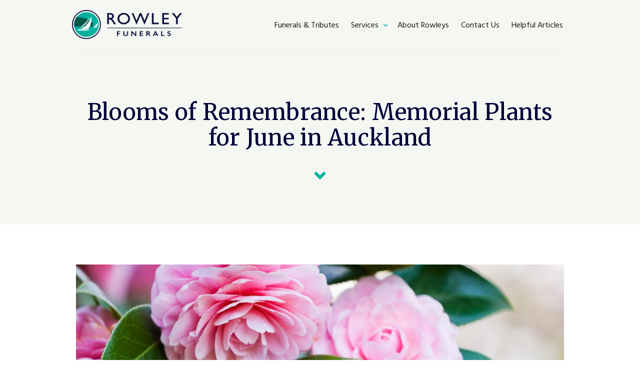

--- FILE ---
content_type: text/html; charset=UTF-8
request_url: https://rowleyfunerals.co.nz/blooms-of-remembrance-memorial-plants-for-june-in-auckland/
body_size: 15671
content:
<!doctype html>
<html lang="en-US">
<head><meta charset="UTF-8"><script>if(navigator.userAgent.match(/MSIE|Internet Explorer/i)||navigator.userAgent.match(/Trident\/7\..*?rv:11/i)){var href=document.location.href;if(!href.match(/[?&]nowprocket/)){if(href.indexOf("?")==-1){if(href.indexOf("#")==-1){document.location.href=href+"?nowprocket=1"}else{document.location.href=href.replace("#","?nowprocket=1#")}}else{if(href.indexOf("#")==-1){document.location.href=href+"&nowprocket=1"}else{document.location.href=href.replace("#","&nowprocket=1#")}}}}</script><script>class RocketLazyLoadScripts{constructor(){this.triggerEvents=["keydown","mousedown","mousemove","touchmove","touchstart","touchend","wheel"],this.userEventHandler=this._triggerListener.bind(this),this.touchStartHandler=this._onTouchStart.bind(this),this.touchMoveHandler=this._onTouchMove.bind(this),this.touchEndHandler=this._onTouchEnd.bind(this),this.clickHandler=this._onClick.bind(this),this.interceptedClicks=[],window.addEventListener("pageshow",(e=>{this.persisted=e.persisted})),window.addEventListener("DOMContentLoaded",(()=>{this._preconnect3rdParties()})),this.delayedScripts={normal:[],async:[],defer:[]},this.allJQueries=[]}_addUserInteractionListener(e){document.hidden?e._triggerListener():(this.triggerEvents.forEach((t=>window.addEventListener(t,e.userEventHandler,{passive:!0}))),window.addEventListener("touchstart",e.touchStartHandler,{passive:!0}),window.addEventListener("mousedown",e.touchStartHandler),document.addEventListener("visibilitychange",e.userEventHandler))}_removeUserInteractionListener(){this.triggerEvents.forEach((e=>window.removeEventListener(e,this.userEventHandler,{passive:!0}))),document.removeEventListener("visibilitychange",this.userEventHandler)}_onTouchStart(e){"HTML"!==e.target.tagName&&(window.addEventListener("touchend",this.touchEndHandler),window.addEventListener("mouseup",this.touchEndHandler),window.addEventListener("touchmove",this.touchMoveHandler,{passive:!0}),window.addEventListener("mousemove",this.touchMoveHandler),e.target.addEventListener("click",this.clickHandler),this._renameDOMAttribute(e.target,"onclick","rocket-onclick"))}_onTouchMove(e){window.removeEventListener("touchend",this.touchEndHandler),window.removeEventListener("mouseup",this.touchEndHandler),window.removeEventListener("touchmove",this.touchMoveHandler,{passive:!0}),window.removeEventListener("mousemove",this.touchMoveHandler),e.target.removeEventListener("click",this.clickHandler),this._renameDOMAttribute(e.target,"rocket-onclick","onclick")}_onTouchEnd(e){window.removeEventListener("touchend",this.touchEndHandler),window.removeEventListener("mouseup",this.touchEndHandler),window.removeEventListener("touchmove",this.touchMoveHandler,{passive:!0}),window.removeEventListener("mousemove",this.touchMoveHandler)}_onClick(e){e.target.removeEventListener("click",this.clickHandler),this._renameDOMAttribute(e.target,"rocket-onclick","onclick"),this.interceptedClicks.push(e),e.preventDefault(),e.stopPropagation(),e.stopImmediatePropagation()}_replayClicks(){window.removeEventListener("touchstart",this.touchStartHandler,{passive:!0}),window.removeEventListener("mousedown",this.touchStartHandler),this.interceptedClicks.forEach((e=>{e.target.dispatchEvent(new MouseEvent("click",{view:e.view,bubbles:!0,cancelable:!0}))}))}_renameDOMAttribute(e,t,n){e.hasAttribute&&e.hasAttribute(t)&&(event.target.setAttribute(n,event.target.getAttribute(t)),event.target.removeAttribute(t))}_triggerListener(){this._removeUserInteractionListener(this),"loading"===document.readyState?document.addEventListener("DOMContentLoaded",this._loadEverythingNow.bind(this)):this._loadEverythingNow()}_preconnect3rdParties(){let e=[];document.querySelectorAll("script[type=rocketlazyloadscript]").forEach((t=>{if(t.hasAttribute("src")){const n=new URL(t.src).origin;n!==location.origin&&e.push({src:n,crossOrigin:t.crossOrigin||"module"===t.getAttribute("data-rocket-type")})}})),e=[...new Map(e.map((e=>[JSON.stringify(e),e]))).values()],this._batchInjectResourceHints(e,"preconnect")}async _loadEverythingNow(){this.lastBreath=Date.now(),this._delayEventListeners(),this._delayJQueryReady(this),this._handleDocumentWrite(),this._registerAllDelayedScripts(),this._preloadAllScripts(),await this._loadScriptsFromList(this.delayedScripts.normal),await this._loadScriptsFromList(this.delayedScripts.defer),await this._loadScriptsFromList(this.delayedScripts.async);try{await this._triggerDOMContentLoaded(),await this._triggerWindowLoad()}catch(e){}window.dispatchEvent(new Event("rocket-allScriptsLoaded")),this._replayClicks()}_registerAllDelayedScripts(){document.querySelectorAll("script[type=rocketlazyloadscript]").forEach((e=>{e.hasAttribute("src")?e.hasAttribute("async")&&!1!==e.async?this.delayedScripts.async.push(e):e.hasAttribute("defer")&&!1!==e.defer||"module"===e.getAttribute("data-rocket-type")?this.delayedScripts.defer.push(e):this.delayedScripts.normal.push(e):this.delayedScripts.normal.push(e)}))}async _transformScript(e){return await this._littleBreath(),new Promise((t=>{const n=document.createElement("script");[...e.attributes].forEach((e=>{let t=e.nodeName;"type"!==t&&("data-rocket-type"===t&&(t="type"),n.setAttribute(t,e.nodeValue))})),e.hasAttribute("src")?(n.addEventListener("load",t),n.addEventListener("error",t)):(n.text=e.text,t());try{e.parentNode.replaceChild(n,e)}catch(e){t()}}))}async _loadScriptsFromList(e){const t=e.shift();return t?(await this._transformScript(t),this._loadScriptsFromList(e)):Promise.resolve()}_preloadAllScripts(){this._batchInjectResourceHints([...this.delayedScripts.normal,...this.delayedScripts.defer,...this.delayedScripts.async],"preload")}_batchInjectResourceHints(e,t){var n=document.createDocumentFragment();e.forEach((e=>{if(e.src){const i=document.createElement("link");i.href=e.src,i.rel=t,"preconnect"!==t&&(i.as="script"),e.getAttribute&&"module"===e.getAttribute("data-rocket-type")&&(i.crossOrigin=!0),e.crossOrigin&&(i.crossOrigin=e.crossOrigin),n.appendChild(i)}})),document.head.appendChild(n)}_delayEventListeners(){let e={};function t(t,n){!function(t){function n(n){return e[t].eventsToRewrite.indexOf(n)>=0?"rocket-"+n:n}e[t]||(e[t]={originalFunctions:{add:t.addEventListener,remove:t.removeEventListener},eventsToRewrite:[]},t.addEventListener=function(){arguments[0]=n(arguments[0]),e[t].originalFunctions.add.apply(t,arguments)},t.removeEventListener=function(){arguments[0]=n(arguments[0]),e[t].originalFunctions.remove.apply(t,arguments)})}(t),e[t].eventsToRewrite.push(n)}function n(e,t){let n=e[t];Object.defineProperty(e,t,{get:()=>n||function(){},set(i){e["rocket"+t]=n=i}})}t(document,"DOMContentLoaded"),t(window,"DOMContentLoaded"),t(window,"load"),t(window,"pageshow"),t(document,"readystatechange"),n(document,"onreadystatechange"),n(window,"onload"),n(window,"onpageshow")}_delayJQueryReady(e){let t=window.jQuery;Object.defineProperty(window,"jQuery",{get:()=>t,set(n){if(n&&n.fn&&!e.allJQueries.includes(n)){n.fn.ready=n.fn.init.prototype.ready=function(t){e.domReadyFired?t.bind(document)(n):document.addEventListener("rocket-DOMContentLoaded",(()=>t.bind(document)(n)))};const t=n.fn.on;n.fn.on=n.fn.init.prototype.on=function(){if(this[0]===window){function e(e){return e.split(" ").map((e=>"load"===e||0===e.indexOf("load.")?"rocket-jquery-load":e)).join(" ")}"string"==typeof arguments[0]||arguments[0]instanceof String?arguments[0]=e(arguments[0]):"object"==typeof arguments[0]&&Object.keys(arguments[0]).forEach((t=>{delete Object.assign(arguments[0],{[e(t)]:arguments[0][t]})[t]}))}return t.apply(this,arguments),this},e.allJQueries.push(n)}t=n}})}async _triggerDOMContentLoaded(){this.domReadyFired=!0,await this._littleBreath(),document.dispatchEvent(new Event("rocket-DOMContentLoaded")),await this._littleBreath(),window.dispatchEvent(new Event("rocket-DOMContentLoaded")),await this._littleBreath(),document.dispatchEvent(new Event("rocket-readystatechange")),await this._littleBreath(),document.rocketonreadystatechange&&document.rocketonreadystatechange()}async _triggerWindowLoad(){await this._littleBreath(),window.dispatchEvent(new Event("rocket-load")),await this._littleBreath(),window.rocketonload&&window.rocketonload(),await this._littleBreath(),this.allJQueries.forEach((e=>e(window).trigger("rocket-jquery-load"))),await this._littleBreath();const e=new Event("rocket-pageshow");e.persisted=this.persisted,window.dispatchEvent(e),await this._littleBreath(),window.rocketonpageshow&&window.rocketonpageshow({persisted:this.persisted})}_handleDocumentWrite(){const e=new Map;document.write=document.writeln=function(t){const n=document.currentScript,i=document.createRange(),r=n.parentElement;let o=e.get(n);void 0===o&&(o=n.nextSibling,e.set(n,o));const s=document.createDocumentFragment();i.setStart(s,0),s.appendChild(i.createContextualFragment(t)),r.insertBefore(s,o)}}async _littleBreath(){Date.now()-this.lastBreath>45&&(await this._requestAnimFrame(),this.lastBreath=Date.now())}async _requestAnimFrame(){return document.hidden?new Promise((e=>setTimeout(e))):new Promise((e=>requestAnimationFrame(e)))}static run(){const e=new RocketLazyLoadScripts;e._addUserInteractionListener(e)}}RocketLazyLoadScripts.run();</script>
	
	<meta name="viewport" content="width=device-width, initial-scale=1">
	<link rel="profile" href="https://gmpg.org/xfn/11">

    
    <!-- Global site tag (gtag.js) - Google Analytics -->


<!-- Google Tag Manager -->

<!-- End Google Tag Manager -->
	<meta name='robots' content='index, follow, max-image-preview:large, max-snippet:-1, max-video-preview:-1' />
	<style>img:is([sizes="auto" i],[sizes^="auto," i]){contain-intrinsic-size:3000px 1500px}</style>
	
	<!-- This site is optimized with the Yoast SEO plugin v25.4 - https://yoast.com/wordpress/plugins/seo/ -->
	<title>Blooms of Remembrance: Memorial Plants for June in Auckland - Rowley Funerals</title><link rel="preload" as="style" href="https://fonts.googleapis.com/css?family=Hind%3A400%2C700%7CMerriweather%3A400&#038;display=swap" /><link rel="stylesheet" href="https://fonts.googleapis.com/css?family=Hind%3A400%2C700%7CMerriweather%3A400&#038;display=swap" media="print" onload="this.media='all'" /><noscript><link rel="stylesheet" href="https://fonts.googleapis.com/css?family=Hind%3A400%2C700%7CMerriweather%3A400&#038;display=swap" /></noscript><link rel="stylesheet" href="https://rowleyfunerals.co.nz/wp-content/cache/min/1/a9e3e31031abe42e2f942346bd6d1c63.css" media="all" data-minify="1" />
	<link rel="canonical" href="https://rowleyfunerals.co.nz/blooms-of-remembrance-memorial-plants-for-june-in-auckland/" />
	<meta property="og:locale" content="en_US" />
	<meta property="og:type" content="article" />
	<meta property="og:title" content="Blooms of Remembrance: Memorial Plants for June in Auckland - Rowley Funerals" />
	<meta property="og:description" content="Creating a living memorial through planting is a poignant way to commemorate a loved one&#8217;s life, providing a space for reflection and solace that grows over time. In Auckland, the unique climatic conditions allow for a variety of plants to flourish, even in the cooler months of June. This article, presented by Rowley Funerals, guides [&hellip;]" />
	<meta property="og:url" content="https://rowleyfunerals.co.nz/blooms-of-remembrance-memorial-plants-for-june-in-auckland/" />
	<meta property="og:site_name" content="Rowley Funerals" />
	<meta property="article:published_time" content="2024-06-02T23:09:00+00:00" />
	<meta property="og:image" content="https://rowleyfunerals.co.nz/wp-content/uploads/2024/04/Untitled-design-2024-04-08T090736.221.jpg" />
	<meta property="og:image:width" content="1060" />
	<meta property="og:image:height" content="549" />
	<meta property="og:image:type" content="image/jpeg" />
	<meta name="author" content="David Edlington" />
	<meta name="twitter:card" content="summary_large_image" />
	<meta name="twitter:label1" content="Written by" />
	<meta name="twitter:data1" content="David Edlington" />
	<meta name="twitter:label2" content="Est. reading time" />
	<meta name="twitter:data2" content="3 minutes" />
	
	<!-- / Yoast SEO plugin. -->


<link rel='dns-prefetch' href='//cdnjs.cloudflare.com' />
<link rel='dns-prefetch' href='//maps.googleapis.com' />
<link rel='dns-prefetch' href='//maps.gstatic.com' />
<link rel='dns-prefetch' href='//fonts.googleapis.com' />
<link rel='dns-prefetch' href='//fonts.gstatic.com' />
<link rel='dns-prefetch' href='//ajax.googleapis.com' />
<link rel='dns-prefetch' href='//apis.google.com' />
<link rel='dns-prefetch' href='//google-analytics.com' />
<link rel='dns-prefetch' href='//www.google-analytics.com' />
<link rel='dns-prefetch' href='//ssl.google-analytics.com' />
<link rel='dns-prefetch' href='//youtube.com' />
<link rel='dns-prefetch' href='//api.pinterest.com' />
<link rel='dns-prefetch' href='//connect.facebook.net' />
<link rel='dns-prefetch' href='//platform.twitter.com' />
<link rel='dns-prefetch' href='//syndication.twitter.com' />
<link rel='dns-prefetch' href='//platform.instagram.com' />
<link rel='dns-prefetch' href='//disqus.com' />
<link rel='dns-prefetch' href='//sitename.disqus.com' />
<link rel='dns-prefetch' href='//s7.addthis.com' />
<link rel='dns-prefetch' href='//platform.linkedin.com' />
<link rel='dns-prefetch' href='//w.sharethis.com' />
<link rel='dns-prefetch' href='//i0.wp.com' />
<link rel='dns-prefetch' href='//i1.wp.com' />
<link rel='dns-prefetch' href='//i2.wp.com' />
<link rel='dns-prefetch' href='//stats.wp.com' />
<link rel='dns-prefetch' href='//pixel.wp.com' />
<link rel='dns-prefetch' href='//s.gravatar.com' />
<link rel='dns-prefetch' href='//0.gravatar.com' />
<link rel='dns-prefetch' href='//2.gravatar.com' />
<link rel='dns-prefetch' href='//1.gravatar.com' />
<link href='https://fonts.gstatic.com' crossorigin rel='preconnect' />


<style id='classic-theme-styles-inline-css'>/*! This file is auto-generated */
.wp-block-button__link{color:#fff;background-color:#32373c;border-radius:9999px;box-shadow:none;text-decoration:none;padding:calc(.667em + 2px) calc(1.333em + 2px);font-size:1.125em}.wp-block-file__button{background:#32373c;color:#fff;text-decoration:none}</style>
<style id='global-styles-inline-css'>:root{--wp--preset--aspect-ratio--square:1;--wp--preset--aspect-ratio--4-3:4/3;--wp--preset--aspect-ratio--3-4:3/4;--wp--preset--aspect-ratio--3-2:3/2;--wp--preset--aspect-ratio--2-3:2/3;--wp--preset--aspect-ratio--16-9:16/9;--wp--preset--aspect-ratio--9-16:9/16;--wp--preset--color--black:#000000;--wp--preset--color--cyan-bluish-gray:#abb8c3;--wp--preset--color--white:#ffffff;--wp--preset--color--pale-pink:#f78da7;--wp--preset--color--vivid-red:#cf2e2e;--wp--preset--color--luminous-vivid-orange:#ff6900;--wp--preset--color--luminous-vivid-amber:#fcb900;--wp--preset--color--light-green-cyan:#7bdcb5;--wp--preset--color--vivid-green-cyan:#00d084;--wp--preset--color--pale-cyan-blue:#8ed1fc;--wp--preset--color--vivid-cyan-blue:#0693e3;--wp--preset--color--vivid-purple:#9b51e0;--wp--preset--gradient--vivid-cyan-blue-to-vivid-purple:linear-gradient(135deg,rgba(6,147,227,1) 0%,rgb(155,81,224) 100%);--wp--preset--gradient--light-green-cyan-to-vivid-green-cyan:linear-gradient(135deg,rgb(122,220,180) 0%,rgb(0,208,130) 100%);--wp--preset--gradient--luminous-vivid-amber-to-luminous-vivid-orange:linear-gradient(135deg,rgba(252,185,0,1) 0%,rgba(255,105,0,1) 100%);--wp--preset--gradient--luminous-vivid-orange-to-vivid-red:linear-gradient(135deg,rgba(255,105,0,1) 0%,rgb(207,46,46) 100%);--wp--preset--gradient--very-light-gray-to-cyan-bluish-gray:linear-gradient(135deg,rgb(238,238,238) 0%,rgb(169,184,195) 100%);--wp--preset--gradient--cool-to-warm-spectrum:linear-gradient(135deg,rgb(74,234,220) 0%,rgb(151,120,209) 20%,rgb(207,42,186) 40%,rgb(238,44,130) 60%,rgb(251,105,98) 80%,rgb(254,248,76) 100%);--wp--preset--gradient--blush-light-purple:linear-gradient(135deg,rgb(255,206,236) 0%,rgb(152,150,240) 100%);--wp--preset--gradient--blush-bordeaux:linear-gradient(135deg,rgb(254,205,165) 0%,rgb(254,45,45) 50%,rgb(107,0,62) 100%);--wp--preset--gradient--luminous-dusk:linear-gradient(135deg,rgb(255,203,112) 0%,rgb(199,81,192) 50%,rgb(65,88,208) 100%);--wp--preset--gradient--pale-ocean:linear-gradient(135deg,rgb(255,245,203) 0%,rgb(182,227,212) 50%,rgb(51,167,181) 100%);--wp--preset--gradient--electric-grass:linear-gradient(135deg,rgb(202,248,128) 0%,rgb(113,206,126) 100%);--wp--preset--gradient--midnight:linear-gradient(135deg,rgb(2,3,129) 0%,rgb(40,116,252) 100%);--wp--preset--font-size--small:13px;--wp--preset--font-size--medium:20px;--wp--preset--font-size--large:36px;--wp--preset--font-size--x-large:42px;--wp--preset--spacing--20:0.44rem;--wp--preset--spacing--30:0.67rem;--wp--preset--spacing--40:1rem;--wp--preset--spacing--50:1.5rem;--wp--preset--spacing--60:2.25rem;--wp--preset--spacing--70:3.38rem;--wp--preset--spacing--80:5.06rem;--wp--preset--shadow--natural:6px 6px 9px rgba(0, 0, 0, 0.2);--wp--preset--shadow--deep:12px 12px 50px rgba(0, 0, 0, 0.4);--wp--preset--shadow--sharp:6px 6px 0px rgba(0, 0, 0, 0.2);--wp--preset--shadow--outlined:6px 6px 0px -3px rgba(255, 255, 255, 1), 6px 6px rgba(0, 0, 0, 1);--wp--preset--shadow--crisp:6px 6px 0px rgba(0, 0, 0, 1)}:where(.is-layout-flex){gap:.5em}:where(.is-layout-grid){gap:.5em}body .is-layout-flex{display:flex}.is-layout-flex{flex-wrap:wrap;align-items:center}.is-layout-flex>:is(*,div){margin:0}body .is-layout-grid{display:grid}.is-layout-grid>:is(*,div){margin:0}:where(.wp-block-columns.is-layout-flex){gap:2em}:where(.wp-block-columns.is-layout-grid){gap:2em}:where(.wp-block-post-template.is-layout-flex){gap:1.25em}:where(.wp-block-post-template.is-layout-grid){gap:1.25em}.has-black-color{color:var(--wp--preset--color--black)!important}.has-cyan-bluish-gray-color{color:var(--wp--preset--color--cyan-bluish-gray)!important}.has-white-color{color:var(--wp--preset--color--white)!important}.has-pale-pink-color{color:var(--wp--preset--color--pale-pink)!important}.has-vivid-red-color{color:var(--wp--preset--color--vivid-red)!important}.has-luminous-vivid-orange-color{color:var(--wp--preset--color--luminous-vivid-orange)!important}.has-luminous-vivid-amber-color{color:var(--wp--preset--color--luminous-vivid-amber)!important}.has-light-green-cyan-color{color:var(--wp--preset--color--light-green-cyan)!important}.has-vivid-green-cyan-color{color:var(--wp--preset--color--vivid-green-cyan)!important}.has-pale-cyan-blue-color{color:var(--wp--preset--color--pale-cyan-blue)!important}.has-vivid-cyan-blue-color{color:var(--wp--preset--color--vivid-cyan-blue)!important}.has-vivid-purple-color{color:var(--wp--preset--color--vivid-purple)!important}.has-black-background-color{background-color:var(--wp--preset--color--black)!important}.has-cyan-bluish-gray-background-color{background-color:var(--wp--preset--color--cyan-bluish-gray)!important}.has-white-background-color{background-color:var(--wp--preset--color--white)!important}.has-pale-pink-background-color{background-color:var(--wp--preset--color--pale-pink)!important}.has-vivid-red-background-color{background-color:var(--wp--preset--color--vivid-red)!important}.has-luminous-vivid-orange-background-color{background-color:var(--wp--preset--color--luminous-vivid-orange)!important}.has-luminous-vivid-amber-background-color{background-color:var(--wp--preset--color--luminous-vivid-amber)!important}.has-light-green-cyan-background-color{background-color:var(--wp--preset--color--light-green-cyan)!important}.has-vivid-green-cyan-background-color{background-color:var(--wp--preset--color--vivid-green-cyan)!important}.has-pale-cyan-blue-background-color{background-color:var(--wp--preset--color--pale-cyan-blue)!important}.has-vivid-cyan-blue-background-color{background-color:var(--wp--preset--color--vivid-cyan-blue)!important}.has-vivid-purple-background-color{background-color:var(--wp--preset--color--vivid-purple)!important}.has-black-border-color{border-color:var(--wp--preset--color--black)!important}.has-cyan-bluish-gray-border-color{border-color:var(--wp--preset--color--cyan-bluish-gray)!important}.has-white-border-color{border-color:var(--wp--preset--color--white)!important}.has-pale-pink-border-color{border-color:var(--wp--preset--color--pale-pink)!important}.has-vivid-red-border-color{border-color:var(--wp--preset--color--vivid-red)!important}.has-luminous-vivid-orange-border-color{border-color:var(--wp--preset--color--luminous-vivid-orange)!important}.has-luminous-vivid-amber-border-color{border-color:var(--wp--preset--color--luminous-vivid-amber)!important}.has-light-green-cyan-border-color{border-color:var(--wp--preset--color--light-green-cyan)!important}.has-vivid-green-cyan-border-color{border-color:var(--wp--preset--color--vivid-green-cyan)!important}.has-pale-cyan-blue-border-color{border-color:var(--wp--preset--color--pale-cyan-blue)!important}.has-vivid-cyan-blue-border-color{border-color:var(--wp--preset--color--vivid-cyan-blue)!important}.has-vivid-purple-border-color{border-color:var(--wp--preset--color--vivid-purple)!important}.has-vivid-cyan-blue-to-vivid-purple-gradient-background{background:var(--wp--preset--gradient--vivid-cyan-blue-to-vivid-purple)!important}.has-light-green-cyan-to-vivid-green-cyan-gradient-background{background:var(--wp--preset--gradient--light-green-cyan-to-vivid-green-cyan)!important}.has-luminous-vivid-amber-to-luminous-vivid-orange-gradient-background{background:var(--wp--preset--gradient--luminous-vivid-amber-to-luminous-vivid-orange)!important}.has-luminous-vivid-orange-to-vivid-red-gradient-background{background:var(--wp--preset--gradient--luminous-vivid-orange-to-vivid-red)!important}.has-very-light-gray-to-cyan-bluish-gray-gradient-background{background:var(--wp--preset--gradient--very-light-gray-to-cyan-bluish-gray)!important}.has-cool-to-warm-spectrum-gradient-background{background:var(--wp--preset--gradient--cool-to-warm-spectrum)!important}.has-blush-light-purple-gradient-background{background:var(--wp--preset--gradient--blush-light-purple)!important}.has-blush-bordeaux-gradient-background{background:var(--wp--preset--gradient--blush-bordeaux)!important}.has-luminous-dusk-gradient-background{background:var(--wp--preset--gradient--luminous-dusk)!important}.has-pale-ocean-gradient-background{background:var(--wp--preset--gradient--pale-ocean)!important}.has-electric-grass-gradient-background{background:var(--wp--preset--gradient--electric-grass)!important}.has-midnight-gradient-background{background:var(--wp--preset--gradient--midnight)!important}.has-small-font-size{font-size:var(--wp--preset--font-size--small)!important}.has-medium-font-size{font-size:var(--wp--preset--font-size--medium)!important}.has-large-font-size{font-size:var(--wp--preset--font-size--large)!important}.has-x-large-font-size{font-size:var(--wp--preset--font-size--x-large)!important}:where(.wp-block-post-template.is-layout-flex){gap:1.25em}:where(.wp-block-post-template.is-layout-grid){gap:1.25em}:where(.wp-block-columns.is-layout-flex){gap:2em}:where(.wp-block-columns.is-layout-grid){gap:2em}:root :where(.wp-block-pullquote){font-size:1.5em;line-height:1.6}</style>
<style type='text/css'  data-wpacu-inline-css-file='1'>
.wpcf7 .screen-reader-response {
	position: absolute;
	overflow: hidden;
	clip: rect(1px, 1px, 1px, 1px);
	clip-path: inset(50%);
	height: 1px;
	width: 1px;
	margin: -1px;
	padding: 0;
	border: 0;
	word-wrap: normal !important;
}

.wpcf7 .hidden-fields-container {
	display: none;
}

.wpcf7 form .wpcf7-response-output {
	margin: 2em 0.5em 1em;
	padding: 0.2em 1em;
	border: 2px solid #00a0d2; /* Blue */
}

.wpcf7 form.init .wpcf7-response-output,
.wpcf7 form.resetting .wpcf7-response-output,
.wpcf7 form.submitting .wpcf7-response-output {
	display: none;
}

.wpcf7 form.sent .wpcf7-response-output {
	border-color: #46b450; /* Green */
}

.wpcf7 form.failed .wpcf7-response-output,
.wpcf7 form.aborted .wpcf7-response-output {
	border-color: #dc3232; /* Red */
}

.wpcf7 form.spam .wpcf7-response-output {
	border-color: #f56e28; /* Orange */
}

.wpcf7 form.invalid .wpcf7-response-output,
.wpcf7 form.unaccepted .wpcf7-response-output,
.wpcf7 form.payment-required .wpcf7-response-output {
	border-color: #ffb900; /* Yellow */
}

.wpcf7-form-control-wrap {
	position: relative;
}

.wpcf7-not-valid-tip {
	color: #dc3232; /* Red */
	font-size: 1em;
	font-weight: normal;
	display: block;
}

.use-floating-validation-tip .wpcf7-not-valid-tip {
	position: relative;
	top: -2ex;
	left: 1em;
	z-index: 100;
	border: 1px solid #dc3232;
	background: #fff;
	padding: .2em .8em;
	width: 24em;
}

.wpcf7-list-item {
	display: inline-block;
	margin: 0 0 0 1em;
}

.wpcf7-list-item-label::before,
.wpcf7-list-item-label::after {
	content: " ";
}

.wpcf7-spinner {
	visibility: hidden;
	display: inline-block;
	background-color: #23282d; /* Dark Gray 800 */
	opacity: 0.75;
	width: 24px;
	height: 24px;
	border: none;
	border-radius: 100%;
	padding: 0;
	margin: 0 24px;
	position: relative;
}

form.submitting .wpcf7-spinner {
	visibility: visible;
}

.wpcf7-spinner::before {
	content: '';
	position: absolute;
	background-color: #fbfbfc; /* Light Gray 100 */
	top: 4px;
	left: 4px;
	width: 6px;
	height: 6px;
	border: none;
	border-radius: 100%;
	transform-origin: 8px 8px;
	animation-name: spin;
	animation-duration: 1000ms;
	animation-timing-function: linear;
	animation-iteration-count: infinite;
}

@media (prefers-reduced-motion: reduce) {
	.wpcf7-spinner::before {
		animation-name: blink;
		animation-duration: 2000ms;
	}
}

@keyframes spin {
	from {
		transform: rotate(0deg);
	}

	to {
		transform: rotate(360deg);
	}
}

@keyframes blink {
	from {
		opacity: 0;
	}

	50% {
		opacity: 1;
	}

	to {
		opacity: 0;
	}
}

.wpcf7 [inert] {
	opacity: 0.5;
}

.wpcf7 input[type="file"] {
	cursor: pointer;
}

.wpcf7 input[type="file"]:disabled {
	cursor: default;
}

.wpcf7 .wpcf7-submit:disabled {
	cursor: not-allowed;
}

.wpcf7 input[type="url"],
.wpcf7 input[type="email"],
.wpcf7 input[type="tel"] {
	direction: ltr;
}

.wpcf7-reflection > output {
	display: list-item;
	list-style: none;
}

.wpcf7-reflection > output[hidden] {
	display: none;
}

</style>
<style type='text/css'  data-wpacu-inline-css-file='1'>
.popup-template .modal{opacity:0;transition:all .25s ease}.popup-template .modal.is-open{opacity:1;transition:all .25s ease}

</style>



<style id='rocket-lazyload-inline-css'>.rll-youtube-player{position:relative;padding-bottom:56.23%;height:0;overflow:hidden;max-width:100%}.rll-youtube-player:focus-within{outline:2px solid currentColor;outline-offset:5px}.rll-youtube-player iframe{position:absolute;top:0;left:0;width:100%;height:100%;z-index:100;background:0 0}.rll-youtube-player img{bottom:0;display:block;left:0;margin:auto;max-width:100%;width:100%;position:absolute;right:0;top:0;border:none;height:auto;-webkit-transition:.4s all;-moz-transition:.4s all;transition:.4s all}.rll-youtube-player img:hover{-webkit-filter:brightness(75%)}.rll-youtube-player .play{height:100%;width:100%;left:0;top:0;position:absolute;background:url(https://rowleyfunerals.co.nz/wp-content/plugins/wp-rocket/assets/img/youtube.png) no-repeat center;background-color:transparent!important;cursor:pointer;border:none}</style>




<meta name="google-site-verification" content="aSVtXytltAKKkTHM-zOq1Ln9zl9YFFjwiZcOvwf0d_o" />

<!-- Google Tag Manager -->

<!-- End Google Tag Manager --><link rel="pingback" href="https://rowleyfunerals.co.nz/xmlrpc.php"><style>.recentcomments a{display:inline!important;padding:0!important;margin:0!important}</style><link rel="icon" href="https://rowleyfunerals.co.nz/wp-content/uploads/2021/08/brand-favicon.png" sizes="32x32" />
<link rel="icon" href="https://rowleyfunerals.co.nz/wp-content/uploads/2021/08/brand-favicon.png" sizes="192x192" />
<link rel="apple-touch-icon" href="https://rowleyfunerals.co.nz/wp-content/uploads/2021/08/brand-favicon.png" />
<meta name="msapplication-TileImage" content="https://rowleyfunerals.co.nz/wp-content/uploads/2021/08/brand-favicon.png" />
		<style id="wp-custom-css">h4 a,h4 a:hover,h4 a:focus,h4 a:active{color:#00b09e!important}.nav-dd-list li a:visited{color:#00b09e}.entry-content{padding:40px}.entry-meta{margin-left:40px}#secondary{display:none}.single-post .post-thumbnail img{width:50%}.single-post .post-thumbnail{text-align:center}.faq-wrapper{max-width:900px;margin:0 auto}.faq-item{margin-bottom:12px;border-radius:4px;overflow:hidden}.faq-question{width:100%;background:#4a4a4a;color:#fff;padding:18px 20px;font-size:18px;font-weight:600;text-align:left;border:none;cursor:pointer;position:relative;transition:background 0.3s ease;display:block}.faq-question.active{background:#00b09e}.faq-icon{position:absolute;right:20px;top:50%;transform:translateY(-50%);font-size:22px;font-weight:700}.faq-answer{max-height:0;overflow:hidden;background:#f8f8f8;transition:max-height 0.35s ease}.faq-answer-inner{padding:0 20px;border:1px solid #e0e0e0;color:#333;font-size:16px;line-height:1.6}</style>
		<noscript><style id="rocket-lazyload-nojs-css">.rll-youtube-player,[data-lazy-src]{display:none!important}</style></noscript><!-- Meta Pixel Code -->

<noscript><img height="1" width="1" style="display:none"
src="https://www.facebook.com/tr?id=249781806091579&ev=PageView&noscript=1"
/></noscript>
<!-- End Meta Pixel Code -->
	
</head>
<body class="post-template-default single single-post postid-515 single-format-standard wp-custom-logo">
<script async src="https://www.googletagmanager.com/gtag/js?id=UA-209347132-1"></script>
<script type="rocketlazyloadscript">
  window.dataLayer = window.dataLayer || [];
  function gtag(){dataLayer.push(arguments);}
  gtag('js', new Date());

  gtag('config', 'UA-209347132-1');
</script>
<script>(function(w,d,s,l,i){w[l]=w[l]||[];w[l].push({'gtm.start':
new Date().getTime(),event:'gtm.js'});var f=d.getElementsByTagName(s)[0],
j=d.createElement(s),dl=l!='dataLayer'?'&l='+l:'';j.async=true;j.src=
'https://www.googletagmanager.com/gtm.js?id='+i+dl;f.parentNode.insertBefore(j,f);
})(window,document,'script','dataLayer','GTM-P3VL23R');</script>
<script type="application/ld+json" class="yoast-schema-graph">{"@context":"https://schema.org","@graph":[{"@type":"Article","@id":"https://rowleyfunerals.co.nz/blooms-of-remembrance-memorial-plants-for-june-in-auckland/#article","isPartOf":{"@id":"https://rowleyfunerals.co.nz/blooms-of-remembrance-memorial-plants-for-june-in-auckland/"},"author":{"name":"David Edlington","@id":"https://rowleyfunerals.co.nz/#/schema/person/9c819055a657e419f4ce5d178b164f2e"},"headline":"Blooms of Remembrance: Memorial Plants for June in Auckland","datePublished":"2024-06-02T23:09:00+00:00","mainEntityOfPage":{"@id":"https://rowleyfunerals.co.nz/blooms-of-remembrance-memorial-plants-for-june-in-auckland/"},"wordCount":635,"commentCount":0,"publisher":{"@id":"https://rowleyfunerals.co.nz/#organization"},"image":{"@id":"https://rowleyfunerals.co.nz/blooms-of-remembrance-memorial-plants-for-june-in-auckland/#primaryimage"},"thumbnailUrl":"https://rowleyfunerals.co.nz/wp-content/uploads/2024/04/Untitled-design-2024-04-08T090736.221.jpg","articleSection":["Cremation"],"inLanguage":"en-US","potentialAction":[{"@type":"CommentAction","name":"Comment","target":["https://rowleyfunerals.co.nz/blooms-of-remembrance-memorial-plants-for-june-in-auckland/#respond"]}]},{"@type":"WebPage","@id":"https://rowleyfunerals.co.nz/blooms-of-remembrance-memorial-plants-for-june-in-auckland/","url":"https://rowleyfunerals.co.nz/blooms-of-remembrance-memorial-plants-for-june-in-auckland/","name":"Blooms of Remembrance: Memorial Plants for June in Auckland - Rowley Funerals","isPartOf":{"@id":"https://rowleyfunerals.co.nz/#website"},"primaryImageOfPage":{"@id":"https://rowleyfunerals.co.nz/blooms-of-remembrance-memorial-plants-for-june-in-auckland/#primaryimage"},"image":{"@id":"https://rowleyfunerals.co.nz/blooms-of-remembrance-memorial-plants-for-june-in-auckland/#primaryimage"},"thumbnailUrl":"https://rowleyfunerals.co.nz/wp-content/uploads/2024/04/Untitled-design-2024-04-08T090736.221.jpg","datePublished":"2024-06-02T23:09:00+00:00","breadcrumb":{"@id":"https://rowleyfunerals.co.nz/blooms-of-remembrance-memorial-plants-for-june-in-auckland/#breadcrumb"},"inLanguage":"en-US","potentialAction":[{"@type":"ReadAction","target":["https://rowleyfunerals.co.nz/blooms-of-remembrance-memorial-plants-for-june-in-auckland/"]}]},{"@type":"ImageObject","inLanguage":"en-US","@id":"https://rowleyfunerals.co.nz/blooms-of-remembrance-memorial-plants-for-june-in-auckland/#primaryimage","url":"https://rowleyfunerals.co.nz/wp-content/uploads/2024/04/Untitled-design-2024-04-08T090736.221.jpg","contentUrl":"https://rowleyfunerals.co.nz/wp-content/uploads/2024/04/Untitled-design-2024-04-08T090736.221.jpg","width":1060,"height":549},{"@type":"BreadcrumbList","@id":"https://rowleyfunerals.co.nz/blooms-of-remembrance-memorial-plants-for-june-in-auckland/#breadcrumb","itemListElement":[{"@type":"ListItem","position":1,"name":"Home","item":"https://rowleyfunerals.co.nz/"},{"@type":"ListItem","position":2,"name":"Blooms of Remembrance: Memorial Plants for June in Auckland"}]},{"@type":"WebSite","@id":"https://rowleyfunerals.co.nz/#website","url":"https://rowleyfunerals.co.nz/","name":"Rowley Funerals","description":"NZ","publisher":{"@id":"https://rowleyfunerals.co.nz/#organization"},"potentialAction":[{"@type":"SearchAction","target":{"@type":"EntryPoint","urlTemplate":"https://rowleyfunerals.co.nz/?s={search_term_string}"},"query-input":{"@type":"PropertyValueSpecification","valueRequired":true,"valueName":"search_term_string"}}],"inLanguage":"en-US"},{"@type":"Organization","@id":"https://rowleyfunerals.co.nz/#organization","name":"Rowley Funerals","url":"https://rowleyfunerals.co.nz/","logo":{"@type":"ImageObject","inLanguage":"en-US","@id":"https://rowleyfunerals.co.nz/#/schema/logo/image/","url":"https://rowleyfunerals.co.nz/wp-content/uploads/2021/08/brand-logo.png","contentUrl":"https://rowleyfunerals.co.nz/wp-content/uploads/2021/08/brand-logo.png","width":450,"height":118,"caption":"Rowley Funerals"},"image":{"@id":"https://rowleyfunerals.co.nz/#/schema/logo/image/"}},{"@type":"Person","@id":"https://rowleyfunerals.co.nz/#/schema/person/9c819055a657e419f4ce5d178b164f2e","name":"David Edlington","image":{"@type":"ImageObject","inLanguage":"en-US","@id":"https://rowleyfunerals.co.nz/#/schema/person/image/","url":"https://secure.gravatar.com/avatar/e00dfb74cc996790366646df8d9bbd43?s=96&d=mm&r=g","contentUrl":"https://secure.gravatar.com/avatar/e00dfb74cc996790366646df8d9bbd43?s=96&d=mm&r=g","caption":"David Edlington"}}]}</script>
<script type="rocketlazyloadscript"   src="https://rowleyfunerals.co.nz/wp-includes/js/jquery/jquery.min.js?ver=3.7.1" id="jquery-core-js" defer></script>
<script type="rocketlazyloadscript"   src="https://rowleyfunerals.co.nz/wp-includes/js/jquery/jquery-migrate.min.js?ver=3.4.1" id="jquery-migrate-js" defer></script>
<script type="rocketlazyloadscript"   src="https://rowleyfunerals.co.nz/wp-content/themes/rowleyfunerals/assets/js/jquery.min.js?ver=1.0" id="jquery-min-js-js" defer></script>
<script type="rocketlazyloadscript" data-minify="1"   src="https://rowleyfunerals.co.nz/wp-content/cache/min/1/wp-content/themes/rowleyfunerals/assets/js/main.js?ver=1763026509" id="main-js-js" defer></script>
<script>(function(w,d,s,l,i){w[l]=w[l]||[];w[l].push({'gtm.start':
new Date().getTime(),event:'gtm.js'});var f=d.getElementsByTagName(s)[0],
j=d.createElement(s),dl=l!='dataLayer'?'&l='+l:'';j.async=true;j.src=
'https://www.googletagmanager.com/gtm.js?id='+i+dl;f.parentNode.insertBefore(j,f);
})(window,document,'script','dataLayer','GTM-WC6XR2Z');</script>
<script>
!function(f,b,e,v,n,t,s)
{if(f.fbq)return;n=f.fbq=function(){n.callMethod?
n.callMethod.apply(n,arguments):n.queue.push(arguments)};
if(!f._fbq)f._fbq=n;n.push=n;n.loaded=!0;n.version='2.0';
n.queue=[];t=b.createElement(e);t.async=!0;
t.src=v;s=b.getElementsByTagName(e)[0];
s.parentNode.insertBefore(t,s)}(window, document,'script',
'https://connect.facebook.net/en_US/fbevents.js');
fbq('init', '249781806091579');
fbq('track', 'PageView');
</script>
<!-- Google Tag Manager (noscript) -->
<noscript><iframe src="https://www.googletagmanager.com/ns.html?id=GTM-WC6XR2Z"
height="0" width="0" style="display:none;visibility:hidden"></iframe></noscript>
<!-- End Google Tag Manager (noscript) --><!-- Google Tag Manager (noscript) -->
<noscript><iframe src="https://www.googletagmanager.com/ns.html?id=GTM-P3VL23R"
height="0" width="0" style="display:none;visibility:hidden"></iframe></noscript>
<!-- End Google Tag Manager (noscript) -->
<div id="page" class="site">
	<a class="skip-link screen-reader-text" href="#primary">Skip to content</a>

	<header id="masthead" class="site-header">




<nav class="nav-desktop light-background">
    <div class="nav-wrapper wrapper container pbs">
        <div class="row between-xs middle-xs">
            
            <a href="https://rowleyfunerals.co.nz/" class="logo-wrap"><img width="450" height="118" class="nav-logo" src="data:image/svg+xml,%3Csvg%20xmlns='http://www.w3.org/2000/svg'%20viewBox='0%200%20450%20118'%3E%3C/svg%3E" alt="Rowley Funerals Logo" data-lazy-src="https://rowleyfunerals.co.nz/wp-content/uploads/2021/08/brand-logo.png" /><noscript><img width="450" height="118" class="nav-logo" src="https://rowleyfunerals.co.nz/wp-content/uploads/2021/08/brand-logo.png" alt="Rowley Funerals Logo" /></noscript></a>
            <!-- <a href="/other-options/" class="link-text link-text-other"><img width="8" height="11" class="mrs" src="data:image/svg+xml,%3Csvg%20xmlns='http://www.w3.org/2000/svg'%20viewBox='0%200%208%2011'%3E%3C/svg%3E" data-lazy-src="https://rowleyfunerals.co.nz/wp-content/uploads/2021/08/arrow-back.png" /><noscript><img width="8" height="11" class="mrs" src="https://rowleyfunerals.co.nz/wp-content/uploads/2021/08/arrow-back.png" /></noscript>Back to Other Options</a>  -->
            <div class="nav-links-desktop">
                <section id="nav_menu-3" class="widget widget_nav_menu"><div class="menu-menu-primary-container"><ul id="menu-menu-primary" class="menu"><li id="menu-item-390" class="menu-item menu-item-type-post_type menu-item-object-page menu-item-390"><a href="https://rowleyfunerals.co.nz/funerals/">Funerals &#038; Tributes</a></li>
<li id="menu-item-328" class="toggles nav-dd-icon menu-item menu-item-type-post_type menu-item-object-page menu-item-328"><a href="https://rowleyfunerals.co.nz/services/">Services</a></li>
<li id="menu-item-154" class="menu-item menu-item-type-post_type menu-item-object-page menu-item-154"><a href="https://rowleyfunerals.co.nz/about-rowleys/">About Rowleys</a></li>
<li id="menu-item-155" class="menu-item menu-item-type-post_type menu-item-object-page menu-item-155"><a href="https://rowleyfunerals.co.nz/contact-us/">Contact Us</a></li>
<li id="menu-item-520" class="menu-item menu-item-type-custom menu-item-object-custom menu-item-520"><a href="https://rowleyfunerals.co.nz/blog/">Helpful Articles</a></li>
</ul></div></section>       
            </div>
        </div>
    </div>
</nav>

<div class="hidden ptl pbl nav-dd" style="display:none">
    <div class="wrapper container">
        <div class="row">
            <div class="col-xs-4">
                <strong><a href="https://rowleyfunerals.co.nz/funeral-options/">Funeral Options</a></strong>
                <div class="nav-dd-list">
                	<section id="nav_menu-8" class="widget widget_nav_menu"><div class="menu-funeral-sub-menu-container"><ul id="menu-funeral-sub-menu" class="menu"><li id="menu-item-182" class="menu-item menu-item-type-custom menu-item-object-custom menu-item-182"><a href="/funeral-options/#full-funeral">Full Funeral</a></li>
<li id="menu-item-183" class="menu-item menu-item-type-custom menu-item-object-custom menu-item-183"><a href="/funeral-options/#simple-farewell">Simple Farewell</a></li>
<li id="menu-item-184" class="menu-item menu-item-type-custom menu-item-object-custom menu-item-184"><a href="/funeral-options/#eco-funerals">Eco Funeral</a></li>
<li id="menu-item-185" class="menu-item menu-item-type-custom menu-item-object-custom menu-item-185"><a href="/funeral-options/#funeral-venues">Funeral Venues</a></li>
</ul></div></section>                </div>
            </div>
            <div class="col-xs-4">
                <strong><a href="https://rowleyfunerals.co.nz/other-options/">Other Options</a></strong>
                <div class="nav-dd-list">
                	<section id="nav_menu-5" class="widget widget_nav_menu"><div class="menu-other-sub-menu-container"><ul id="menu-other-sub-menu" class="menu"><li id="menu-item-186" class="menu-item menu-item-type-custom menu-item-object-custom menu-item-186"><a href="/other-options/#caskets">Caskets</a></li>
<li id="menu-item-187" class="menu-item menu-item-type-custom menu-item-object-custom menu-item-187"><a href="/other-options/#flowers">Flowers</a></li>
<li id="menu-item-188" class="menu-item menu-item-type-custom menu-item-object-custom menu-item-188"><a href="/other-options/#urns">Urns</a></li>
<li id="menu-item-189" class="menu-item menu-item-type-custom menu-item-object-custom menu-item-189"><a href="/other-options/#catering">Catering</a></li>
<li id="menu-item-190" class="menu-item menu-item-type-custom menu-item-object-custom menu-item-190"><a href="/other-options/#printing-multimedia">Printing &#038; Multimedia</a></li>
<li id="menu-item-191" class="menu-item menu-item-type-custom menu-item-object-custom menu-item-191"><a href="/other-options/#service-sheets">Service Sheets</a></li>
<li id="menu-item-192" class="menu-item menu-item-type-custom menu-item-object-custom menu-item-192"><a href="/other-options/#visual-tributes">Visual Tributes</a></li>
</ul></div></section>                </div>
            </div>
            <div class="col-xs-4">
                <strong>&nbsp;</strong>
                <div class="nav-dd-list">
                	<section id="nav_menu-7" class="widget widget_nav_menu"><div class="menu-other-sub-mneu2-container"><ul id="menu-other-sub-mneu2" class="menu"><li id="menu-item-193" class="menu-item menu-item-type-custom menu-item-object-custom menu-item-193"><a href="/other-options/#thank-you-cards">Thank You Cards</a></li>
<li id="menu-item-194" class="menu-item menu-item-type-custom menu-item-object-custom menu-item-194"><a href="/other-options/#memorial-options">Memorial Options</a></li>
<li id="menu-item-195" class="menu-item menu-item-type-custom menu-item-object-custom menu-item-195"><a href="/other-options/#advanced-planning">Advanced Planning</a></li>
<li id="menu-item-196" class="menu-item menu-item-type-custom menu-item-object-custom menu-item-196"><a href="/other-options/#pre-paid-funerals">Pre-paid Funerals</a></li>
<li id="menu-item-197" class="menu-item menu-item-type-custom menu-item-object-custom menu-item-197"><a href="/other-options/#bereavement-support">Bereavement Support</a></li>
<li id="menu-item-198" class="menu-item menu-item-type-custom menu-item-object-custom menu-item-198"><a href="/other-options/#our-privacy-policy">Our Privacy Policy</a></li>
</ul></div></section>                </div>
            </div>
        </div>
    </div>
</div>


<div class="mobile-nav-wrap">
    <div class="wrapper container">
        <div class="flex between-xs middle-xs">
                <a href="https://rowleyfunerals.co.nz/">
                    <img width="180" height="47" class="nav-logo" src="data:image/svg+xml,%3Csvg%20xmlns='http://www.w3.org/2000/svg'%20viewBox='0%200%20180%2047'%3E%3C/svg%3E" alt="Rowley Funerals white logo" data-lazy-src="https://rowleyfunerals.co.nz/wp-content/uploads/2021/08/brand-logo-white.png" /><noscript><img width="180" height="47" class="nav-logo" src="https://rowleyfunerals.co.nz/wp-content/uploads/2021/08/brand-logo-white.png" alt="Rowley Funerals white logo" /></noscript>
                </a>
                <a class="close-mobile-nav">Close</a>
        </div>
    </div>
        
    <div class="wrapper container">
        <div class="row">
            <div class="col-xs-12">
            	<div class="mobile-nav-list">
            		<section id="nav_menu-6" class="widget widget_nav_menu"><div class="menu-mob-menu-container"><ul id="menu-mob-menu" class="menu"><li id="menu-item-391" class="menu-item menu-item-type-post_type menu-item-object-page menu-item-391"><a href="https://rowleyfunerals.co.nz/funerals/">Funerals &#038; Tributes</a></li>
<li id="menu-item-201" class="menu-item menu-item-type-post_type menu-item-object-page menu-item-201"><a href="https://rowleyfunerals.co.nz/funeral-options/">Funeral Options</a></li>
<li id="menu-item-202" class="is-submenu menu-item menu-item-type-custom menu-item-object-custom menu-item-202"><a href="/funeral-options/#full-funeral">Full Funeral</a></li>
<li id="menu-item-203" class="is-submenu menu-item menu-item-type-custom menu-item-object-custom menu-item-203"><a href="/funeral-options/#simple-farewell">Simple Farewell</a></li>
<li id="menu-item-204" class="is-submenu menu-item menu-item-type-custom menu-item-object-custom menu-item-204"><a href="/funeral-options/#eco-funerals">Eco Funerals</a></li>
<li id="menu-item-205" class="is-submenu menu-item menu-item-type-custom menu-item-object-custom menu-item-205"><a href="/funeral-options/#funeral-venues">Funeral Venues</a></li>
<li id="menu-item-206" class="menu-item menu-item-type-post_type menu-item-object-page menu-item-206"><a href="https://rowleyfunerals.co.nz/other-options/">Other Options</a></li>
<li id="menu-item-207" class="is-submenu menu-item menu-item-type-custom menu-item-object-custom menu-item-207"><a href="/other-options/#caskets">Caskets</a></li>
<li id="menu-item-208" class="is-submenu menu-item menu-item-type-custom menu-item-object-custom menu-item-208"><a href="/other-options/#flowers">Flowers</a></li>
<li id="menu-item-209" class="is-submenu menu-item menu-item-type-custom menu-item-object-custom menu-item-209"><a href="/other-options/#urns">Urns</a></li>
<li id="menu-item-210" class="is-submenu menu-item menu-item-type-custom menu-item-object-custom menu-item-210"><a href="/other-options/#catering">Catering</a></li>
<li id="menu-item-211" class="is-submenu menu-item menu-item-type-custom menu-item-object-custom menu-item-211"><a href="/other-options/#printing-multimedia">Printing &#038; Multimedia</a></li>
<li id="menu-item-212" class="is-submenu menu-item menu-item-type-custom menu-item-object-custom menu-item-212"><a href="/other-options/#service-sheets">Service Sheets</a></li>
<li id="menu-item-213" class="is-submenu menu-item menu-item-type-custom menu-item-object-custom menu-item-213"><a href="/other-options/#visual-tributes">Visual Tributes</a></li>
<li id="menu-item-214" class="is-submenu menu-item menu-item-type-custom menu-item-object-custom menu-item-214"><a href="/other-options/#thank-you-cards">Thank You Cards</a></li>
<li id="menu-item-215" class="is-submenu menu-item menu-item-type-custom menu-item-object-custom menu-item-215"><a href="/other-options/#memorial-options">Memorial Options</a></li>
<li id="menu-item-216" class="is-submenu menu-item menu-item-type-custom menu-item-object-custom menu-item-216"><a href="/other-options/#advanced-planning">Advanced Planning</a></li>
<li id="menu-item-217" class="is-submenu menu-item menu-item-type-custom menu-item-object-custom menu-item-217"><a href="/other-options/#pre-paid-funerals">Pre-paid Funerals</a></li>
<li id="menu-item-218" class="is-submenu menu-item menu-item-type-custom menu-item-object-custom menu-item-218"><a href="/other-options/#bereavement-support">Bereavement Support</a></li>
<li id="menu-item-219" class="is-submenu menu-item menu-item-type-custom menu-item-object-custom menu-item-219"><a href="/other-options/#our-privacy-policy">Our Privacy Policy</a></li>
<li id="menu-item-220" class="menu-item menu-item-type-post_type menu-item-object-page menu-item-220"><a href="https://rowleyfunerals.co.nz/about-rowleys/">About Rowleys</a></li>
<li id="menu-item-221" class="menu-item menu-item-type-post_type menu-item-object-page menu-item-221"><a href="https://rowleyfunerals.co.nz/contact-us/">Contact Us</a></li>
<li id="menu-item-521" class="menu-item menu-item-type-custom menu-item-object-custom menu-item-521"><a href="https://rowleyfunerals.co.nz/blog/">Helpful Articles</a></li>
</ul></div></section>            	</div>
         
            </div>
        </div>
    </div>
</div>

<!-- Mobile Nav -->
<nav class="nav-mobile light-background">
    <div class="nav-wrapper wrapper container pbs">
        <div class="flex between-xs middle-xs">
            <a href="https://rowleyfunerals.co.nz/">
                <img width="180" height="47" class="nav-logo" src="data:image/svg+xml,%3Csvg%20xmlns='http://www.w3.org/2000/svg'%20viewBox='0%200%20180%2047'%3E%3C/svg%3E" alt="Rowley Funerals Logo" data-lazy-src="https://rowleyfunerals.co.nz/wp-content/uploads/2021/08/brand-logo.png" /><noscript><img width="180" height="47" class="nav-logo" src="https://rowleyfunerals.co.nz/wp-content/uploads/2021/08/brand-logo.png" alt="Rowley Funerals Logo" /></noscript>
            </a>
            <a class="nav-button-menu" href="#">
                <img width="22" height="14" class="" src="data:image/svg+xml,%3Csvg%20xmlns='http://www.w3.org/2000/svg'%20viewBox='0%200%2022%2014'%3E%3C/svg%3E" alt="icon-menu" data-lazy-src="https://rowleyfunerals.co.nz/wp-content/uploads/2021/08/icon-menu.png"/><noscript><img width="22" height="14" class="" src="https://rowleyfunerals.co.nz/wp-content/uploads/2021/08/icon-menu.png" alt="icon-menu"/></noscript>
            </a>
        </div>
    </div>
</nav>

	</header><!-- #masthead -->
<div id="primary" class="content-area">
	<div id="content" class="about-content" role="main">

			<!-- Funeral Options Hero -->
			<section class="section-home-hero row middle-xs light-background">
			<div class="wrapper container">
				<div class="text-center">
					<h1 class="header-home">Blooms of Remembrance: Memorial Plants for June in Auckland</h1>
					<a href="#" class="hero-arrow bounce bottom"></a>
				</div>
			</div>
			</section>

<!-- Funeral Options Content -->
<section class="ptxl pbxl">
    <div class="wrapper container">
        <div class="row center-xs">
            <div class="col-xs-12 col-md-12">
                <div class="blog-single-outer">
		<figure>
			
			<div class="post-thumbnail">
				<img width="1060" height="549" src="data:image/svg+xml,%3Csvg%20xmlns='http://www.w3.org/2000/svg'%20viewBox='0%200%201060%20549'%3E%3C/svg%3E" class="attachment-post-thumbnail size-post-thumbnail wp-post-image" alt="" decoding="async" fetchpriority="high" data-lazy-srcset="https://rowleyfunerals.co.nz/wp-content/uploads/2024/04/Untitled-design-2024-04-08T090736.221.jpg 1060w, https://rowleyfunerals.co.nz/wp-content/uploads/2024/04/Untitled-design-2024-04-08T090736.221-300x155.jpg 300w, https://rowleyfunerals.co.nz/wp-content/uploads/2024/04/Untitled-design-2024-04-08T090736.221-1024x530.jpg 1024w, https://rowleyfunerals.co.nz/wp-content/uploads/2024/04/Untitled-design-2024-04-08T090736.221-768x398.jpg 768w" data-lazy-sizes="(max-width: 1060px) 100vw, 1060px" data-lazy-src="https://rowleyfunerals.co.nz/wp-content/uploads/2024/04/Untitled-design-2024-04-08T090736.221.jpg" /><noscript><img width="1060" height="549" src="https://rowleyfunerals.co.nz/wp-content/uploads/2024/04/Untitled-design-2024-04-08T090736.221.jpg" class="attachment-post-thumbnail size-post-thumbnail wp-post-image" alt="" decoding="async" fetchpriority="high" srcset="https://rowleyfunerals.co.nz/wp-content/uploads/2024/04/Untitled-design-2024-04-08T090736.221.jpg 1060w, https://rowleyfunerals.co.nz/wp-content/uploads/2024/04/Untitled-design-2024-04-08T090736.221-300x155.jpg 300w, https://rowleyfunerals.co.nz/wp-content/uploads/2024/04/Untitled-design-2024-04-08T090736.221-1024x530.jpg 1024w, https://rowleyfunerals.co.nz/wp-content/uploads/2024/04/Untitled-design-2024-04-08T090736.221-768x398.jpg 768w" sizes="(max-width: 1060px) 100vw, 1060px" /></noscript>			</div><!-- .post-thumbnail -->

				</figure>
		<p>Creating a living memorial through planting is a poignant way to commemorate a loved one&#8217;s life, providing a space for reflection and solace that grows over time. In Auckland, the unique climatic conditions allow for a variety of plants to flourish, even in the cooler months of June. This article, presented by Rowley Funerals, guides you through selecting plants that not only thrive in Auckland&#8217;s winter but also serve as beautiful tributes to your loved ones.</p>
<p><strong>The Significance of Memorial Gardens</strong></p>
<p>A memorial garden offers a serene spot for families and friends to remember and celebrate the life of someone they have lost. The act of planting, nurturing, and watching something grow is therapeutic, symbolising life&#8217;s continuous cycle and the enduring nature of memory. Choosing plants that bloom in June, the month you wish to remember your loved one, ensures that the garden will serve as a special place of remembrance year after year.</p>
<p><strong>Plants in Season in June in Auckland</strong></p>
<h3>1. <strong>Camellias</strong></h3>
<p>Camellias are amongst the most popular and resilient flowering shrubs for cooler climates, and Auckland is no exception. With their glossy green leaves and exquisite blooms that range from white to pink and red, they symbolise love, affection, and admiration. Camellias are particularly fitting for a memorial garden, offering a lasting tribute with their long blooming season.</p>
<h3>2. <strong>Hellebores (Winter Roses)</strong></h3>
<p>Hellebores, often known as Winter Roses, are another excellent choice for a June memorial garden. These hardy perennials bloom in the cooler months, bringing life and colour to the garden when most other plants are dormant. Their downward-facing flowers, in shades of white, pink, purple, and green, symbolise tranquillity and peace, echoing the reflective nature of a memorial garden.</p>
<h3>3. <strong>Daphne</strong></h3>
<p>Daphne is a winter-flowering shrub known for its intensely fragrant blooms that fill the air with a sweet perfume. The plant&#8217;s small, pink, and white flowers are a reminder of life&#8217;s fleeting beauty, making it a meaningful addition to any memorial garden. Daphne thrives in the Auckland climate, preferring a cool, sheltered spot.</p>
<h3>4. <strong>Pansies and Violas</strong></h3>
<p>For ground cover or borders, pansies and violas are ideal. These annuals can easily be planted in June and will provide a splash of colour with their cheerful faces throughout the winter months. Both flowers are associated with loving thoughts and remembrance, fitting sentiments for a garden dedicated to memory.</p>
<h3>5. <strong>Kowhai</strong></h3>
<p>The native Kowhai tree, with its magnificent yellow blooms, is a symbol of Auckland and a beautiful choice for a memorial garden. While it flowers in the spring, planting a Kowhai in June gives it time to establish itself. The tree is a symbol of growth, renewal, and the beauty of life, reflecting the cycle of life and death in nature.</p>
<p><strong>Creating the Memorial Garden</strong></p>
<p>When creating a memorial garden, consider the overall design and how each plant contributes to the space&#8217;s feeling and purpose. You might choose plants for their symbolic meanings, colours, or simply because they were favourites of your loved one. Incorporate elements such as benches, stones, or personalised plaques to further personalise the space, making it a comforting place to visit and remember.</p>
<p><strong>Conclusion</strong></p>
<p>A memorial garden is a living tribute that grows and changes with time, much like our memories of those we&#8217;ve lost. By choosing plants that are in season in June in Auckland, you create a space that not only honours your loved one but also provides a sanctuary for those left behind to reflect, mourn, and celebrate life. Rowley Funerals believes in the healing power of nature and the comforting presence of a beautifully tended garden dedicated to memory. Through these blooms of remembrance, we find a lasting connection to our loved ones, ensuring their legacy continues to inspire and touch lives.</p>

</div>
	<nav class="navigation post-navigation" aria-label="Posts">
		<h2 class="screen-reader-text">Post navigation</h2>
		<div class="nav-links"><div class="nav-previous"><a href="https://rowleyfunerals.co.nz/navigating-childhood-grief-a-curated-list-of-books-to-help-young-minds-understand-loss/" rel="prev"><span class="nav-subtitle">&larr; Previous</span></a></div><div class="nav-next"><a href="https://rowleyfunerals.co.nz/anniversary-of-loss/" rel="next"><span class="nav-subtitle">Next &rarr;</span></a></div></div>
	</nav>			
            </div>
        </div>
    </div>
</section>




	</div>
</div>
<style type="text/css">nav.navigation.post-navigation{display:block;border-top:1px solid #00b09e;border-bottom:1px solid #00b09e;padding:12px 0 12px 12px;color:#222;text-decoration:none;text-align:left}.blog-single-outer figure{margin:0}.blog-single-outer figure .post-thumbnail img{width:100%}.blog-single-outer{text-align:left}.blog-single-outer ul li{font-size:18px;line-height:30px}</style>

    <footer class="ptxl pbxl">
    <div class="wrapper container pbxl">
        <div class="row">
            <div class="col-xs-12 col-md-4">
                <p class="footer-header">General Enquiries</p>
                <a href="mailto:info@rowleyfunerals.co.nz" class="footer-link">info@rowleyfunerals.co.nz</a>
                <a href="tel:+6494459800" class="footer-link">+64 9 445 9800</a>
                <a href="https://funeraldirectors.co.nz/" target="_blank"><img width="250" height="85" class="ptm" src="data:image/svg+xml,%3Csvg%20xmlns='http://www.w3.org/2000/svg'%20viewBox='0%200%20250%2085'%3E%3C/svg%3E" alt="Member Stacked" data-lazy-src="https://rowleyfunerals.co.nz/wp-content/uploads/2021/08/Member-Stacked-for-dark-backgrounds-1.png"/><noscript><img width="250" height="85" class="ptm" src="https://rowleyfunerals.co.nz/wp-content/uploads/2021/08/Member-Stacked-for-dark-backgrounds-1.png" alt="Member Stacked"/></noscript></a>
            </div>
            <div class="col-xs-12 col-md-4">
                <p class="footer-header">Our Location</p>
                <a target="_new" href="https://www.google.co.nz/maps/dir//16+Anne+Street,+Devonport,+Auckland/@-36.8309379,174.7911943,16z/data=!4m8!4m7!1m0!1m5!1m1!1s0x6d0d37dd3f976df5:0x24894f0372729ab5!2m2!1d174.7955824!2d-36.8309466" class="footer-link">16 Anne Street, <br>Devonport, Auckland</a>
				<div class="foot_social">
				<p class="footer-header">Follow Us</p>
				<div class="social_outer_link" style="display: flex;">
<a target="_blank" href="https://facebook.com/RowleyFunerals/" class="footer-link"><i class="fa fa-facebook-official" aria-hidden="true"></i></a>
<a target="_blank" href="https://www.instagram.com/rowleyfunerals/" class="footer-link" style="margin-left: 10px;"><i class="fa fa-instagram" aria-hidden="true"></i></a>
</div>
				</div>
            </div>
            <div class="col-xs-12 col-md-4">
                <p class="footer-header">Get Started</p>
                <section id="nav_menu-2" class="widget widget_nav_menu"><div class="menu-footer-menu-container"><ul id="menu-footer-menu" class="menu"><li id="menu-item-322" class="footer-link menu-item menu-item-type-post_type menu-item-object-page menu-item-322"><a href="https://rowleyfunerals.co.nz/services/">Services</a></li>
<li id="menu-item-161" class="footer-link menu-item menu-item-type-post_type menu-item-object-page menu-item-161"><a href="https://rowleyfunerals.co.nz/funeral-options/">Choose a Funeral</a></li>
<li id="menu-item-162" class="footer-link menu-item menu-item-type-custom menu-item-object-custom menu-item-162"><a href="/other-options/#catering">Catering</a></li>
<li id="menu-item-163" class="footer-link menu-item menu-item-type-custom menu-item-object-custom menu-item-163"><a href="/other-options/#caskets">Caskets &#038; Flowers</a></li>
<li id="menu-item-164" class="footer-link menu-item menu-item-type-custom menu-item-object-custom menu-item-164"><a href="/other-options/#bereavement-support">Bereavement Support</a></li>
<li id="menu-item-165" class="footer-link menu-item menu-item-type-custom menu-item-object-custom menu-item-165"><a href="/other-options/#pre-paid-funerals">Pre-paid Funerals</a></li>
<li id="menu-item-166" class="footer-link menu-item menu-item-type-post_type menu-item-object-page menu-item-166"><a href="https://rowleyfunerals.co.nz/contact-us/">Contact Us</a></li>
<li id="menu-item-506" class="footer-link menu-item menu-item-type-post_type menu-item-object-page current_page_parent menu-item-506"><a href="https://rowleyfunerals.co.nz/blog/">Helpful Articles</a></li>
<li id="menu-item-672" class="menu-item menu-item-type-post_type menu-item-object-page menu-item-672"><a href="https://rowleyfunerals.co.nz/faq/">FAQ</a></li>
</ul></div></section>            </div>
        </div>
    </div>
</footer>
</div><!-- #page -->

<script type="rocketlazyloadscript"   src="https://rowleyfunerals.co.nz/wp-includes/js/dist/hooks.min.js?ver=4d63a3d491d11ffd8ac6" id="wp-hooks-js"></script>
<script type="rocketlazyloadscript"   src="https://rowleyfunerals.co.nz/wp-includes/js/dist/i18n.min.js?ver=5e580eb46a90c2b997e6" id="wp-i18n-js"></script>
<script type="rocketlazyloadscript"   id="wp-i18n-js-after">
wp.i18n.setLocaleData( { 'text direction\u0004ltr': [ 'ltr' ] } );
</script>
<script type="rocketlazyloadscript" data-minify="1"   src="https://rowleyfunerals.co.nz/wp-content/cache/min/1/wp-content/plugins/contact-form-7/includes/swv/js/index.js?ver=1763026509" id="swv-js" defer></script>
<script type="rocketlazyloadscript"   id="contact-form-7-js-before">
var wpcf7 = {
    "api": {
        "root": "https:\/\/rowleyfunerals.co.nz\/wp-json\/",
        "namespace": "contact-form-7\/v1"
    },
    "cached": 1
};
</script>
<script type="rocketlazyloadscript" data-minify="1"   src="https://rowleyfunerals.co.nz/wp-content/cache/min/1/wp-content/plugins/contact-form-7/includes/js/index.js?ver=1763026509" id="contact-form-7-js" defer></script>
<script id="wpcf7-redirect-script-js-extra">
var wpcf7r = {"ajax_url":"https:\/\/rowleyfunerals.co.nz\/wp-admin\/admin-ajax.php"};
</script>
<script type="rocketlazyloadscript" data-minify="1"   src="https://rowleyfunerals.co.nz/wp-content/cache/min/1/wp-content/plugins/wpcf7-redirect/build/assets/frontend-script.js?ver=1763026509" id="wpcf7-redirect-script-js" defer></script>
<script type="rocketlazyloadscript"   src="https://rowleyfunerals.co.nz/wp-content/themes/rowleyfunerals/assets/js/parallax.min.js?ver=1.0.0" id="parallax-js-js" defer></script>
<script type="rocketlazyloadscript" data-minify="1"   src="https://rowleyfunerals.co.nz/wp-content/cache/min/1/wp-content/themes/rowleyfunerals/js/navigation.js?ver=1763026509" id="rowleyfunerals-navigation-js" defer></script>
<script type="rocketlazyloadscript"   src="https://rowleyfunerals.co.nz/wp-includes/js/comment-reply.min.js?ver=6.7.1" id="comment-reply-js" async data-wp-strategy="async"></script>
<script>window.lazyLoadOptions=[{elements_selector:"img[data-lazy-src],.rocket-lazyload,iframe[data-lazy-src]",data_src:"lazy-src",data_srcset:"lazy-srcset",data_sizes:"lazy-sizes",class_loading:"lazyloading",class_loaded:"lazyloaded",threshold:300,callback_loaded:function(element){if(element.tagName==="IFRAME"&&element.dataset.rocketLazyload=="fitvidscompatible"){if(element.classList.contains("lazyloaded")){if(typeof window.jQuery!="undefined"){if(jQuery.fn.fitVids){jQuery(element).parent().fitVids()}}}}}},{elements_selector:".rocket-lazyload",data_src:"lazy-src",data_srcset:"lazy-srcset",data_sizes:"lazy-sizes",class_loading:"lazyloading",class_loaded:"lazyloaded",threshold:300,}];window.addEventListener('LazyLoad::Initialized',function(e){var lazyLoadInstance=e.detail.instance;if(window.MutationObserver){var observer=new MutationObserver(function(mutations){var image_count=0;var iframe_count=0;var rocketlazy_count=0;mutations.forEach(function(mutation){for(var i=0;i<mutation.addedNodes.length;i++){if(typeof mutation.addedNodes[i].getElementsByTagName!=='function'){continue}
if(typeof mutation.addedNodes[i].getElementsByClassName!=='function'){continue}
images=mutation.addedNodes[i].getElementsByTagName('img');is_image=mutation.addedNodes[i].tagName=="IMG";iframes=mutation.addedNodes[i].getElementsByTagName('iframe');is_iframe=mutation.addedNodes[i].tagName=="IFRAME";rocket_lazy=mutation.addedNodes[i].getElementsByClassName('rocket-lazyload');image_count+=images.length;iframe_count+=iframes.length;rocketlazy_count+=rocket_lazy.length;if(is_image){image_count+=1}
if(is_iframe){iframe_count+=1}}});if(image_count>0||iframe_count>0||rocketlazy_count>0){lazyLoadInstance.update()}});var b=document.getElementsByTagName("body")[0];var config={childList:!0,subtree:!0};observer.observe(b,config)}},!1)</script><script data-no-minify="1" async src="https://rowleyfunerals.co.nz/wp-content/plugins/wp-rocket/assets/js/lazyload/17.5/lazyload.min.js"></script><script>function lazyLoadThumb(e){var t='<img data-lazy-src="https://i.ytimg.com/vi/ID/hqdefault.jpg" alt="" width="480" height="360"><noscript><img src="https://i.ytimg.com/vi/ID/hqdefault.jpg" alt="" width="480" height="360"></noscript>',a='<button class="play" aria-label="play Youtube video"></button>';return t.replace("ID",e)+a}function lazyLoadYoutubeIframe(){var e=document.createElement("iframe"),t="ID?autoplay=1";t+=0===this.parentNode.dataset.query.length?'':'&'+this.parentNode.dataset.query;e.setAttribute("src",t.replace("ID",this.parentNode.dataset.src)),e.setAttribute("frameborder","0"),e.setAttribute("allowfullscreen","1"),e.setAttribute("allow", "accelerometer; autoplay; encrypted-media; gyroscope; picture-in-picture"),this.parentNode.parentNode.replaceChild(e,this.parentNode)}document.addEventListener("DOMContentLoaded",function(){var e,t,p,a=document.getElementsByClassName("rll-youtube-player");for(t=0;t<a.length;t++)e=document.createElement("div"),e.setAttribute("data-id",a[t].dataset.id),e.setAttribute("data-query", a[t].dataset.query),e.setAttribute("data-src", a[t].dataset.src),e.innerHTML=lazyLoadThumb(a[t].dataset.id),a[t].appendChild(e),p=e.querySelector('.play'),p.onclick=lazyLoadYoutubeIframe});</script><script type="rocketlazyloadscript">window.addEventListener('DOMContentLoaded', function() {
$('.nav-dd-icon').hover(
       function(){ $(this).addClass('hover');
				  $('.hidden.ptl.pbl.nav-dd').addClass('hover');
				 },
       function(){ $(this).removeClass('hover');
				 $('.hidden.ptl.pbl.nav-dd').removeClass('hover');
				 }
)
});</script>
<script type="rocketlazyloadscript">window.addEventListener('DOMContentLoaded', function() {
$('.hidden.ptl.pbl.nav-dd').hover(
       function(){ $(this).addClass('hover')},
       function(){ $(this).removeClass('hover')}
)
});</script>

<script type="rocketlazyloadscript">window.addEventListener('DOMContentLoaded', function() {
jQuery(document).ready(function($){
    $('#menu-item-672 > a').addClass('footer-link');
});
});</script>

</body>
</html>

<!-- This website is like a Rocket, isn't it? Performance optimized by WP Rocket. Learn more: https://wp-rocket.me - Debug: cached@1769779535 -->